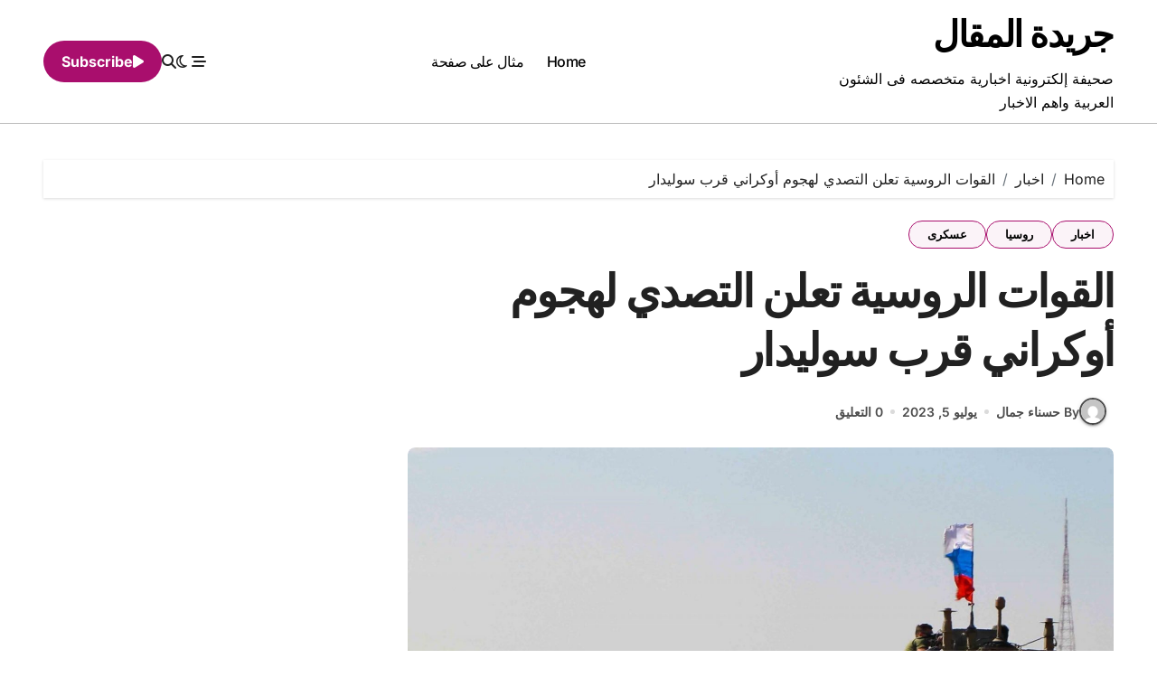

--- FILE ---
content_type: text/html; charset=UTF-8
request_url: https://www.almkal.com/%D8%A7%D9%84%D9%82%D9%88%D8%A7%D8%AA-%D8%A7%D9%84%D8%B1%D9%88%D8%B3%D9%8A%D8%A9-%D8%AA%D8%B9%D9%84%D9%86-%D8%A7%D9%84%D8%AA%D8%B5%D8%AF%D9%8A-%D9%84%D9%87%D8%AC%D9%88%D9%85-%D8%A3%D9%88%D9%83%D8%B1/
body_size: 15540
content:
<!-- =========================
  Page Breadcrumb   
============================== -->
<!DOCTYPE html>
<html dir="rtl" lang="ar" prefix="og: https://ogp.me/ns#">
<head>
<meta charset="UTF-8">
<meta name="viewport" content="width=device-width, initial-scale=1">
<link rel="profile" href="https://gmpg.org/xfn/11">
<script type="text/javascript">
/* <![CDATA[ */
(()=>{var e={};e.g=function(){if("object"==typeof globalThis)return globalThis;try{return this||new Function("return this")()}catch(e){if("object"==typeof window)return window}}(),function({ampUrl:n,isCustomizePreview:t,isAmpDevMode:r,noampQueryVarName:o,noampQueryVarValue:s,disabledStorageKey:i,mobileUserAgents:a,regexRegex:c}){if("undefined"==typeof sessionStorage)return;const d=new RegExp(c);if(!a.some((e=>{const n=e.match(d);return!(!n||!new RegExp(n[1],n[2]).test(navigator.userAgent))||navigator.userAgent.includes(e)})))return;e.g.addEventListener("DOMContentLoaded",(()=>{const e=document.getElementById("amp-mobile-version-switcher");if(!e)return;e.hidden=!1;const n=e.querySelector("a[href]");n&&n.addEventListener("click",(()=>{sessionStorage.removeItem(i)}))}));const g=r&&["paired-browsing-non-amp","paired-browsing-amp"].includes(window.name);if(sessionStorage.getItem(i)||t||g)return;const u=new URL(location.href),m=new URL(n);m.hash=u.hash,u.searchParams.has(o)&&s===u.searchParams.get(o)?sessionStorage.setItem(i,"1"):m.href!==u.href&&(window.stop(),location.replace(m.href))}({"ampUrl":"https:\/\/www.almkal.com\/%D8%A7%D9%84%D9%82%D9%88%D8%A7%D8%AA-%D8%A7%D9%84%D8%B1%D9%88%D8%B3%D9%8A%D8%A9-%D8%AA%D8%B9%D9%84%D9%86-%D8%A7%D9%84%D8%AA%D8%B5%D8%AF%D9%8A-%D9%84%D9%87%D8%AC%D9%88%D9%85-%D8%A3%D9%88%D9%83%D8%B1\/?amp=1","noampQueryVarName":"noamp","noampQueryVarValue":"mobile","disabledStorageKey":"amp_mobile_redirect_disabled","mobileUserAgents":["Mobile","Android","Silk\/","Kindle","BlackBerry","Opera Mini","Opera Mobi"],"regexRegex":"^\\\/((?:.|\\n)+)\\\/([i]*)$","isCustomizePreview":false,"isAmpDevMode":false})})();
/* ]]> */
</script>

<!-- تحسين مُحركات البحث بواسطة رانك ماث برو (Rank Math PRO)-  https://s.rankmath.com/home -->
<title>القوات الروسية تعلن التصدي لهجوم أوكراني قرب سوليدار</title>
<meta name="description" content="القوات الروسية تعلن التصدي لهجوم أوكراني قرب سوليدار جريدة المقال"/>
<meta name="robots" content="follow, index, max-snippet:-1, max-video-preview:-1, max-image-preview:large"/>
<link rel="canonical" href="https://www.almkal.com/%d8%a7%d9%84%d9%82%d9%88%d8%a7%d8%aa-%d8%a7%d9%84%d8%b1%d9%88%d8%b3%d9%8a%d8%a9-%d8%aa%d8%b9%d9%84%d9%86-%d8%a7%d9%84%d8%aa%d8%b5%d8%af%d9%8a-%d9%84%d9%87%d8%ac%d9%88%d9%85-%d8%a3%d9%88%d9%83%d8%b1/" />
<meta property="og:locale" content="ar_AR" />
<meta property="og:type" content="article" />
<meta property="og:title" content="القوات الروسية تعلن التصدي لهجوم أوكراني قرب سوليدار" />
<meta property="og:description" content="القوات الروسية تعلن التصدي لهجوم أوكراني قرب سوليدار جريدة المقال" />
<meta property="og:url" content="https://www.almkal.com/%d8%a7%d9%84%d9%82%d9%88%d8%a7%d8%aa-%d8%a7%d9%84%d8%b1%d9%88%d8%b3%d9%8a%d8%a9-%d8%aa%d8%b9%d9%84%d9%86-%d8%a7%d9%84%d8%aa%d8%b5%d8%af%d9%8a-%d9%84%d9%87%d8%ac%d9%88%d9%85-%d8%a3%d9%88%d9%83%d8%b1/" />
<meta property="og:site_name" content="جريدة المقال" />
<meta property="article:publisher" content="https://www.facebook.com/almkal.news" />
<meta property="article:author" content="https://www.facebook.com/hasnaagamal" />
<meta property="article:section" content="اخبار" />
<meta property="og:image" content="https://www.almkal.com/wp-content/uploads/2023/07/a167dc7b-cbdd-4770-8dfa-9353561ff3a11688535784.jpg" />
<meta property="og:image:secure_url" content="https://www.almkal.com/wp-content/uploads/2023/07/a167dc7b-cbdd-4770-8dfa-9353561ff3a11688535784.jpg" />
<meta property="og:image:width" content="1920" />
<meta property="og:image:height" content="1414" />
<meta property="og:image:alt" content="القوات الروسية تعلن التصدي لهجوم أوكراني قرب سوليدار" />
<meta property="og:image:type" content="image/jpeg" />
<meta property="article:published_time" content="2023-07-05T08:38:04+03:00" />
<meta name="twitter:card" content="summary_large_image" />
<meta name="twitter:title" content="القوات الروسية تعلن التصدي لهجوم أوكراني قرب سوليدار" />
<meta name="twitter:description" content="القوات الروسية تعلن التصدي لهجوم أوكراني قرب سوليدار جريدة المقال" />
<meta name="twitter:creator" content="@hasnaagamal" />
<meta name="twitter:image" content="https://www.almkal.com/wp-content/uploads/2023/07/a167dc7b-cbdd-4770-8dfa-9353561ff3a11688535784.jpg" />
<meta name="twitter:label1" content="كُتب بواسطة" />
<meta name="twitter:data1" content="حسناء جمال" />
<meta name="twitter:label2" content="مدة القراءة" />
<meta name="twitter:data2" content="أقل من دقيقة" />
<script type="application/ld+json" class="rank-math-schema-pro">{"@context":"https://schema.org","@graph":[{"@type":"Organization","@id":"https://www.almkal.com/#organization","name":"\u062c\u0631\u064a\u062f\u0629 \u0627\u0644\u0645\u0642\u0627\u0644","url":"https://www.almkal.com","sameAs":["https://www.facebook.com/almkal.news"],"email":"info@almkal.com","logo":{"@type":"ImageObject","@id":"https://www.almkal.com/#logo","url":"https://www.almkal.com/wp-content/uploads/2023/04/logo-black.png","contentUrl":"https://www.almkal.com/wp-content/uploads/2023/04/logo-black.png","caption":"\u062c\u0631\u064a\u062f\u0629 \u0627\u0644\u0645\u0642\u0627\u0644","inLanguage":"ar","width":"185","height":"109"}},{"@type":"WebSite","@id":"https://www.almkal.com/#website","url":"https://www.almkal.com","name":"\u062c\u0631\u064a\u062f\u0629 \u0627\u0644\u0645\u0642\u0627\u0644","alternateName":"\u0627\u0644\u0645\u0642\u0627\u0644","publisher":{"@id":"https://www.almkal.com/#organization"},"inLanguage":"ar"},{"@type":"ImageObject","@id":"https://www.almkal.com/wp-content/uploads/2023/07/a167dc7b-cbdd-4770-8dfa-9353561ff3a11688535784.jpg","url":"https://www.almkal.com/wp-content/uploads/2023/07/a167dc7b-cbdd-4770-8dfa-9353561ff3a11688535784.jpg","width":"1920","height":"1414","inLanguage":"ar"},{"@type":"BreadcrumbList","@id":"https://www.almkal.com/%d8%a7%d9%84%d9%82%d9%88%d8%a7%d8%aa-%d8%a7%d9%84%d8%b1%d9%88%d8%b3%d9%8a%d8%a9-%d8%aa%d8%b9%d9%84%d9%86-%d8%a7%d9%84%d8%aa%d8%b5%d8%af%d9%8a-%d9%84%d9%87%d8%ac%d9%88%d9%85-%d8%a3%d9%88%d9%83%d8%b1/#breadcrumb","itemListElement":[{"@type":"ListItem","position":"1","item":{"@id":"https://www.almkal.com","name":"\u0627\u0644\u0631\u0626\u064a\u0633\u064a\u0629"}},{"@type":"ListItem","position":"2","item":{"@id":"https://www.almkal.com/%d8%a7%d9%84%d9%82%d9%88%d8%a7%d8%aa-%d8%a7%d9%84%d8%b1%d9%88%d8%b3%d9%8a%d8%a9-%d8%aa%d8%b9%d9%84%d9%86-%d8%a7%d9%84%d8%aa%d8%b5%d8%af%d9%8a-%d9%84%d9%87%d8%ac%d9%88%d9%85-%d8%a3%d9%88%d9%83%d8%b1/","name":"\u0627\u0644\u0642\u0648\u0627\u062a \u0627\u0644\u0631\u0648\u0633\u064a\u0629 \u062a\u0639\u0644\u0646 \u0627\u0644\u062a\u0635\u062f\u064a \u0644\u0647\u062c\u0648\u0645 \u0623\u0648\u0643\u0631\u0627\u0646\u064a \u0642\u0631\u0628 \u0633\u0648\u0644\u064a\u062f\u0627\u0631"}}]},{"@type":"WebPage","@id":"https://www.almkal.com/%d8%a7%d9%84%d9%82%d9%88%d8%a7%d8%aa-%d8%a7%d9%84%d8%b1%d9%88%d8%b3%d9%8a%d8%a9-%d8%aa%d8%b9%d9%84%d9%86-%d8%a7%d9%84%d8%aa%d8%b5%d8%af%d9%8a-%d9%84%d9%87%d8%ac%d9%88%d9%85-%d8%a3%d9%88%d9%83%d8%b1/#webpage","url":"https://www.almkal.com/%d8%a7%d9%84%d9%82%d9%88%d8%a7%d8%aa-%d8%a7%d9%84%d8%b1%d9%88%d8%b3%d9%8a%d8%a9-%d8%aa%d8%b9%d9%84%d9%86-%d8%a7%d9%84%d8%aa%d8%b5%d8%af%d9%8a-%d9%84%d9%87%d8%ac%d9%88%d9%85-%d8%a3%d9%88%d9%83%d8%b1/","name":"\u0627\u0644\u0642\u0648\u0627\u062a \u0627\u0644\u0631\u0648\u0633\u064a\u0629 \u062a\u0639\u0644\u0646 \u0627\u0644\u062a\u0635\u062f\u064a \u0644\u0647\u062c\u0648\u0645 \u0623\u0648\u0643\u0631\u0627\u0646\u064a \u0642\u0631\u0628 \u0633\u0648\u0644\u064a\u062f\u0627\u0631","datePublished":"2023-07-05T08:38:04+03:00","dateModified":"2023-07-05T08:38:04+03:00","isPartOf":{"@id":"https://www.almkal.com/#website"},"primaryImageOfPage":{"@id":"https://www.almkal.com/wp-content/uploads/2023/07/a167dc7b-cbdd-4770-8dfa-9353561ff3a11688535784.jpg"},"inLanguage":"ar","breadcrumb":{"@id":"https://www.almkal.com/%d8%a7%d9%84%d9%82%d9%88%d8%a7%d8%aa-%d8%a7%d9%84%d8%b1%d9%88%d8%b3%d9%8a%d8%a9-%d8%aa%d8%b9%d9%84%d9%86-%d8%a7%d9%84%d8%aa%d8%b5%d8%af%d9%8a-%d9%84%d9%87%d8%ac%d9%88%d9%85-%d8%a3%d9%88%d9%83%d8%b1/#breadcrumb"}},{"@type":"Person","@id":"https://www.almkal.com/author/almkal_1682940542/","name":"\u062d\u0633\u0646\u0627\u0621 \u062c\u0645\u0627\u0644","url":"https://www.almkal.com/author/almkal_1682940542/","image":{"@type":"ImageObject","@id":"https://secure.gravatar.com/avatar/faa16e0d7325a2012b0bd680e035cf3bfc16cb5d81dea7042df79fb127182090?s=96&amp;d=mm&amp;r=g","url":"https://secure.gravatar.com/avatar/faa16e0d7325a2012b0bd680e035cf3bfc16cb5d81dea7042df79fb127182090?s=96&amp;d=mm&amp;r=g","caption":"\u062d\u0633\u0646\u0627\u0621 \u062c\u0645\u0627\u0644","inLanguage":"ar"},"sameAs":["http://hasnaagamal.info","https://www.facebook.com/hasnaagamal","https://twitter.com/hasnaagamal","https://www.linkedin.com/in/hasnaagamal"],"worksFor":{"@id":"https://www.almkal.com/#organization"}},{"@type":"NewsArticle","headline":"\u0627\u0644\u0642\u0648\u0627\u062a \u0627\u0644\u0631\u0648\u0633\u064a\u0629 \u062a\u0639\u0644\u0646 \u0627\u0644\u062a\u0635\u062f\u064a \u0644\u0647\u062c\u0648\u0645 \u0623\u0648\u0643\u0631\u0627\u0646\u064a \u0642\u0631\u0628 \u0633\u0648\u0644\u064a\u062f\u0627\u0631","datePublished":"2023-07-05T08:38:04+03:00","dateModified":"2023-07-05T08:38:04+03:00","author":{"@id":"https://www.almkal.com/author/almkal_1682940542/","name":"\u062d\u0633\u0646\u0627\u0621 \u062c\u0645\u0627\u0644"},"publisher":{"@id":"https://www.almkal.com/#organization"},"description":"\u0627\u0644\u0642\u0648\u0627\u062a \u0627\u0644\u0631\u0648\u0633\u064a\u0629 \u062a\u0639\u0644\u0646 \u0627\u0644\u062a\u0635\u062f\u064a \u0644\u0647\u062c\u0648\u0645 \u0623\u0648\u0643\u0631\u0627\u0646\u064a \u0642\u0631\u0628 \u0633\u0648\u0644\u064a\u062f\u0627\u0631 \u062c\u0631\u064a\u062f\u0629 \u0627\u0644\u0645\u0642\u0627\u0644","copyrightYear":"2023","copyrightHolder":{"@id":"https://www.almkal.com/#organization"},"name":"\u0627\u0644\u0642\u0648\u0627\u062a \u0627\u0644\u0631\u0648\u0633\u064a\u0629 \u062a\u0639\u0644\u0646 \u0627\u0644\u062a\u0635\u062f\u064a \u0644\u0647\u062c\u0648\u0645 \u0623\u0648\u0643\u0631\u0627\u0646\u064a \u0642\u0631\u0628 \u0633\u0648\u0644\u064a\u062f\u0627\u0631","@id":"https://www.almkal.com/%d8%a7%d9%84%d9%82%d9%88%d8%a7%d8%aa-%d8%a7%d9%84%d8%b1%d9%88%d8%b3%d9%8a%d8%a9-%d8%aa%d8%b9%d9%84%d9%86-%d8%a7%d9%84%d8%aa%d8%b5%d8%af%d9%8a-%d9%84%d9%87%d8%ac%d9%88%d9%85-%d8%a3%d9%88%d9%83%d8%b1/#richSnippet","isPartOf":{"@id":"https://www.almkal.com/%d8%a7%d9%84%d9%82%d9%88%d8%a7%d8%aa-%d8%a7%d9%84%d8%b1%d9%88%d8%b3%d9%8a%d8%a9-%d8%aa%d8%b9%d9%84%d9%86-%d8%a7%d9%84%d8%aa%d8%b5%d8%af%d9%8a-%d9%84%d9%87%d8%ac%d9%88%d9%85-%d8%a3%d9%88%d9%83%d8%b1/#webpage"},"image":{"@id":"https://www.almkal.com/wp-content/uploads/2023/07/a167dc7b-cbdd-4770-8dfa-9353561ff3a11688535784.jpg"},"inLanguage":"ar","mainEntityOfPage":{"@id":"https://www.almkal.com/%d8%a7%d9%84%d9%82%d9%88%d8%a7%d8%aa-%d8%a7%d9%84%d8%b1%d9%88%d8%b3%d9%8a%d8%a9-%d8%aa%d8%b9%d9%84%d9%86-%d8%a7%d9%84%d8%aa%d8%b5%d8%af%d9%8a-%d9%84%d9%87%d8%ac%d9%88%d9%85-%d8%a3%d9%88%d9%83%d8%b1/#webpage"}}]}</script>
<!-- /إضافة تحسين محركات البحث لووردبريس Rank Math -->

<link rel="alternate" type="application/rss+xml" title="جريدة المقال &laquo; الخلاصة" href="https://www.almkal.com/feed/" />
<link rel="alternate" title="oEmbed (JSON)" type="application/json+oembed" href="https://www.almkal.com/wp-json/oembed/1.0/embed?url=https%3A%2F%2Fwww.almkal.com%2F%25d8%25a7%25d9%2584%25d9%2582%25d9%2588%25d8%25a7%25d8%25aa-%25d8%25a7%25d9%2584%25d8%25b1%25d9%2588%25d8%25b3%25d9%258a%25d8%25a9-%25d8%25aa%25d8%25b9%25d9%2584%25d9%2586-%25d8%25a7%25d9%2584%25d8%25aa%25d8%25b5%25d8%25af%25d9%258a-%25d9%2584%25d9%2587%25d8%25ac%25d9%2588%25d9%2585-%25d8%25a3%25d9%2588%25d9%2583%25d8%25b1%2F" />
<link rel="alternate" title="oEmbed (XML)" type="text/xml+oembed" href="https://www.almkal.com/wp-json/oembed/1.0/embed?url=https%3A%2F%2Fwww.almkal.com%2F%25d8%25a7%25d9%2584%25d9%2582%25d9%2588%25d8%25a7%25d8%25aa-%25d8%25a7%25d9%2584%25d8%25b1%25d9%2588%25d8%25b3%25d9%258a%25d8%25a9-%25d8%25aa%25d8%25b9%25d9%2584%25d9%2586-%25d8%25a7%25d9%2584%25d8%25aa%25d8%25b5%25d8%25af%25d9%258a-%25d9%2584%25d9%2587%25d8%25ac%25d9%2588%25d9%2585-%25d8%25a3%25d9%2588%25d9%2583%25d8%25b1%2F&#038;format=xml" />
<style id='wp-img-auto-sizes-contain-inline-css' type='text/css'>
img:is([sizes=auto i],[sizes^="auto," i]){contain-intrinsic-size:3000px 1500px}
/*# sourceURL=wp-img-auto-sizes-contain-inline-css */
</style>
<link rel='stylesheet' id='blogdata-theme-fonts-css' href='https://www.almkal.com/wp-content/fonts/83f326d31fda20d0b10a9f671a1153f4.css?ver=20201110' type='text/css' media='all' />
<style id='wp-emoji-styles-inline-css' type='text/css'>

	img.wp-smiley, img.emoji {
		display: inline !important;
		border: none !important;
		box-shadow: none !important;
		height: 1em !important;
		width: 1em !important;
		margin: 0 0.07em !important;
		vertical-align: -0.1em !important;
		background: none !important;
		padding: 0 !important;
	}
/*# sourceURL=wp-emoji-styles-inline-css */
</style>
<style id='wp-block-library-inline-css' type='text/css'>
:root{--wp-block-synced-color:#7a00df;--wp-block-synced-color--rgb:122,0,223;--wp-bound-block-color:var(--wp-block-synced-color);--wp-editor-canvas-background:#ddd;--wp-admin-theme-color:#007cba;--wp-admin-theme-color--rgb:0,124,186;--wp-admin-theme-color-darker-10:#006ba1;--wp-admin-theme-color-darker-10--rgb:0,107,160.5;--wp-admin-theme-color-darker-20:#005a87;--wp-admin-theme-color-darker-20--rgb:0,90,135;--wp-admin-border-width-focus:2px}@media (min-resolution:192dpi){:root{--wp-admin-border-width-focus:1.5px}}.wp-element-button{cursor:pointer}:root .has-very-light-gray-background-color{background-color:#eee}:root .has-very-dark-gray-background-color{background-color:#313131}:root .has-very-light-gray-color{color:#eee}:root .has-very-dark-gray-color{color:#313131}:root .has-vivid-green-cyan-to-vivid-cyan-blue-gradient-background{background:linear-gradient(135deg,#00d084,#0693e3)}:root .has-purple-crush-gradient-background{background:linear-gradient(135deg,#34e2e4,#4721fb 50%,#ab1dfe)}:root .has-hazy-dawn-gradient-background{background:linear-gradient(135deg,#faaca8,#dad0ec)}:root .has-subdued-olive-gradient-background{background:linear-gradient(135deg,#fafae1,#67a671)}:root .has-atomic-cream-gradient-background{background:linear-gradient(135deg,#fdd79a,#004a59)}:root .has-nightshade-gradient-background{background:linear-gradient(135deg,#330968,#31cdcf)}:root .has-midnight-gradient-background{background:linear-gradient(135deg,#020381,#2874fc)}:root{--wp--preset--font-size--normal:16px;--wp--preset--font-size--huge:42px}.has-regular-font-size{font-size:1em}.has-larger-font-size{font-size:2.625em}.has-normal-font-size{font-size:var(--wp--preset--font-size--normal)}.has-huge-font-size{font-size:var(--wp--preset--font-size--huge)}.has-text-align-center{text-align:center}.has-text-align-left{text-align:left}.has-text-align-right{text-align:right}.has-fit-text{white-space:nowrap!important}#end-resizable-editor-section{display:none}.aligncenter{clear:both}.items-justified-left{justify-content:flex-start}.items-justified-center{justify-content:center}.items-justified-right{justify-content:flex-end}.items-justified-space-between{justify-content:space-between}.screen-reader-text{border:0;clip-path:inset(50%);height:1px;margin:-1px;overflow:hidden;padding:0;position:absolute;width:1px;word-wrap:normal!important}.screen-reader-text:focus{background-color:#ddd;clip-path:none;color:#444;display:block;font-size:1em;height:auto;left:5px;line-height:normal;padding:15px 23px 14px;text-decoration:none;top:5px;width:auto;z-index:100000}html :where(.has-border-color){border-style:solid}html :where([style*=border-top-color]){border-top-style:solid}html :where([style*=border-right-color]){border-right-style:solid}html :where([style*=border-bottom-color]){border-bottom-style:solid}html :where([style*=border-left-color]){border-left-style:solid}html :where([style*=border-width]){border-style:solid}html :where([style*=border-top-width]){border-top-style:solid}html :where([style*=border-right-width]){border-right-style:solid}html :where([style*=border-bottom-width]){border-bottom-style:solid}html :where([style*=border-left-width]){border-left-style:solid}html :where(img[class*=wp-image-]){height:auto;max-width:100%}:where(figure){margin:0 0 1em}html :where(.is-position-sticky){--wp-admin--admin-bar--position-offset:var(--wp-admin--admin-bar--height,0px)}@media screen and (max-width:600px){html :where(.is-position-sticky){--wp-admin--admin-bar--position-offset:0px}}

/*# sourceURL=wp-block-library-inline-css */
</style><style id='wp-block-button-inline-css' type='text/css'>
.wp-block-button__link{align-content:center;box-sizing:border-box;cursor:pointer;display:inline-block;height:100%;text-align:center;word-break:break-word}.wp-block-button__link.aligncenter{text-align:center}.wp-block-button__link.alignright{text-align:right}:where(.wp-block-button__link){border-radius:9999px;box-shadow:none;padding:calc(.667em + 2px) calc(1.333em + 2px);text-decoration:none}.wp-block-button[style*=text-decoration] .wp-block-button__link{text-decoration:inherit}.wp-block-buttons>.wp-block-button.has-custom-width{max-width:none}.wp-block-buttons>.wp-block-button.has-custom-width .wp-block-button__link{width:100%}.wp-block-buttons>.wp-block-button.has-custom-font-size .wp-block-button__link{font-size:inherit}.wp-block-buttons>.wp-block-button.wp-block-button__width-25{width:calc(25% - var(--wp--style--block-gap, .5em)*.75)}.wp-block-buttons>.wp-block-button.wp-block-button__width-50{width:calc(50% - var(--wp--style--block-gap, .5em)*.5)}.wp-block-buttons>.wp-block-button.wp-block-button__width-75{width:calc(75% - var(--wp--style--block-gap, .5em)*.25)}.wp-block-buttons>.wp-block-button.wp-block-button__width-100{flex-basis:100%;width:100%}.wp-block-buttons.is-vertical>.wp-block-button.wp-block-button__width-25{width:25%}.wp-block-buttons.is-vertical>.wp-block-button.wp-block-button__width-50{width:50%}.wp-block-buttons.is-vertical>.wp-block-button.wp-block-button__width-75{width:75%}.wp-block-button.is-style-squared,.wp-block-button__link.wp-block-button.is-style-squared{border-radius:0}.wp-block-button.no-border-radius,.wp-block-button__link.no-border-radius{border-radius:0!important}:root :where(.wp-block-button .wp-block-button__link.is-style-outline),:root :where(.wp-block-button.is-style-outline>.wp-block-button__link){border:2px solid;padding:.667em 1.333em}:root :where(.wp-block-button .wp-block-button__link.is-style-outline:not(.has-text-color)),:root :where(.wp-block-button.is-style-outline>.wp-block-button__link:not(.has-text-color)){color:currentColor}:root :where(.wp-block-button .wp-block-button__link.is-style-outline:not(.has-background)),:root :where(.wp-block-button.is-style-outline>.wp-block-button__link:not(.has-background)){background-color:initial;background-image:none}
/*# sourceURL=https://www.almkal.com/wp-includes/blocks/button/style.min.css */
</style>
<style id='wp-block-buttons-inline-css' type='text/css'>
.wp-block-buttons{box-sizing:border-box}.wp-block-buttons.is-vertical{flex-direction:column}.wp-block-buttons.is-vertical>.wp-block-button:last-child{margin-bottom:0}.wp-block-buttons>.wp-block-button{display:inline-block;margin:0}.wp-block-buttons.is-content-justification-left{justify-content:flex-start}.wp-block-buttons.is-content-justification-left.is-vertical{align-items:flex-start}.wp-block-buttons.is-content-justification-center{justify-content:center}.wp-block-buttons.is-content-justification-center.is-vertical{align-items:center}.wp-block-buttons.is-content-justification-right{justify-content:flex-end}.wp-block-buttons.is-content-justification-right.is-vertical{align-items:flex-end}.wp-block-buttons.is-content-justification-space-between{justify-content:space-between}.wp-block-buttons.aligncenter{text-align:center}.wp-block-buttons:not(.is-content-justification-space-between,.is-content-justification-right,.is-content-justification-left,.is-content-justification-center) .wp-block-button.aligncenter{margin-left:auto;margin-right:auto;width:100%}.wp-block-buttons[style*=text-decoration] .wp-block-button,.wp-block-buttons[style*=text-decoration] .wp-block-button__link{text-decoration:inherit}.wp-block-buttons.has-custom-font-size .wp-block-button__link{font-size:inherit}.wp-block-buttons .wp-block-button__link{width:100%}.wp-block-button.aligncenter{text-align:center}
/*# sourceURL=https://www.almkal.com/wp-includes/blocks/buttons/style.min.css */
</style>
<style id='global-styles-inline-css' type='text/css'>
:root{--wp--preset--aspect-ratio--square: 1;--wp--preset--aspect-ratio--4-3: 4/3;--wp--preset--aspect-ratio--3-4: 3/4;--wp--preset--aspect-ratio--3-2: 3/2;--wp--preset--aspect-ratio--2-3: 2/3;--wp--preset--aspect-ratio--16-9: 16/9;--wp--preset--aspect-ratio--9-16: 9/16;--wp--preset--color--black: #000000;--wp--preset--color--cyan-bluish-gray: #abb8c3;--wp--preset--color--white: #ffffff;--wp--preset--color--pale-pink: #f78da7;--wp--preset--color--vivid-red: #cf2e2e;--wp--preset--color--luminous-vivid-orange: #ff6900;--wp--preset--color--luminous-vivid-amber: #fcb900;--wp--preset--color--light-green-cyan: #7bdcb5;--wp--preset--color--vivid-green-cyan: #00d084;--wp--preset--color--pale-cyan-blue: #8ed1fc;--wp--preset--color--vivid-cyan-blue: #0693e3;--wp--preset--color--vivid-purple: #9b51e0;--wp--preset--gradient--vivid-cyan-blue-to-vivid-purple: linear-gradient(135deg,rgb(6,147,227) 0%,rgb(155,81,224) 100%);--wp--preset--gradient--light-green-cyan-to-vivid-green-cyan: linear-gradient(135deg,rgb(122,220,180) 0%,rgb(0,208,130) 100%);--wp--preset--gradient--luminous-vivid-amber-to-luminous-vivid-orange: linear-gradient(135deg,rgb(252,185,0) 0%,rgb(255,105,0) 100%);--wp--preset--gradient--luminous-vivid-orange-to-vivid-red: linear-gradient(135deg,rgb(255,105,0) 0%,rgb(207,46,46) 100%);--wp--preset--gradient--very-light-gray-to-cyan-bluish-gray: linear-gradient(135deg,rgb(238,238,238) 0%,rgb(169,184,195) 100%);--wp--preset--gradient--cool-to-warm-spectrum: linear-gradient(135deg,rgb(74,234,220) 0%,rgb(151,120,209) 20%,rgb(207,42,186) 40%,rgb(238,44,130) 60%,rgb(251,105,98) 80%,rgb(254,248,76) 100%);--wp--preset--gradient--blush-light-purple: linear-gradient(135deg,rgb(255,206,236) 0%,rgb(152,150,240) 100%);--wp--preset--gradient--blush-bordeaux: linear-gradient(135deg,rgb(254,205,165) 0%,rgb(254,45,45) 50%,rgb(107,0,62) 100%);--wp--preset--gradient--luminous-dusk: linear-gradient(135deg,rgb(255,203,112) 0%,rgb(199,81,192) 50%,rgb(65,88,208) 100%);--wp--preset--gradient--pale-ocean: linear-gradient(135deg,rgb(255,245,203) 0%,rgb(182,227,212) 50%,rgb(51,167,181) 100%);--wp--preset--gradient--electric-grass: linear-gradient(135deg,rgb(202,248,128) 0%,rgb(113,206,126) 100%);--wp--preset--gradient--midnight: linear-gradient(135deg,rgb(2,3,129) 0%,rgb(40,116,252) 100%);--wp--preset--font-size--small: 13px;--wp--preset--font-size--medium: 20px;--wp--preset--font-size--large: 36px;--wp--preset--font-size--x-large: 42px;--wp--preset--spacing--20: 0.44rem;--wp--preset--spacing--30: 0.67rem;--wp--preset--spacing--40: 1rem;--wp--preset--spacing--50: 1.5rem;--wp--preset--spacing--60: 2.25rem;--wp--preset--spacing--70: 3.38rem;--wp--preset--spacing--80: 5.06rem;--wp--preset--shadow--natural: 6px 6px 9px rgba(0, 0, 0, 0.2);--wp--preset--shadow--deep: 12px 12px 50px rgba(0, 0, 0, 0.4);--wp--preset--shadow--sharp: 6px 6px 0px rgba(0, 0, 0, 0.2);--wp--preset--shadow--outlined: 6px 6px 0px -3px rgb(255, 255, 255), 6px 6px rgb(0, 0, 0);--wp--preset--shadow--crisp: 6px 6px 0px rgb(0, 0, 0);}:where(.is-layout-flex){gap: 0.5em;}:where(.is-layout-grid){gap: 0.5em;}body .is-layout-flex{display: flex;}.is-layout-flex{flex-wrap: wrap;align-items: center;}.is-layout-flex > :is(*, div){margin: 0;}body .is-layout-grid{display: grid;}.is-layout-grid > :is(*, div){margin: 0;}:where(.wp-block-columns.is-layout-flex){gap: 2em;}:where(.wp-block-columns.is-layout-grid){gap: 2em;}:where(.wp-block-post-template.is-layout-flex){gap: 1.25em;}:where(.wp-block-post-template.is-layout-grid){gap: 1.25em;}.has-black-color{color: var(--wp--preset--color--black) !important;}.has-cyan-bluish-gray-color{color: var(--wp--preset--color--cyan-bluish-gray) !important;}.has-white-color{color: var(--wp--preset--color--white) !important;}.has-pale-pink-color{color: var(--wp--preset--color--pale-pink) !important;}.has-vivid-red-color{color: var(--wp--preset--color--vivid-red) !important;}.has-luminous-vivid-orange-color{color: var(--wp--preset--color--luminous-vivid-orange) !important;}.has-luminous-vivid-amber-color{color: var(--wp--preset--color--luminous-vivid-amber) !important;}.has-light-green-cyan-color{color: var(--wp--preset--color--light-green-cyan) !important;}.has-vivid-green-cyan-color{color: var(--wp--preset--color--vivid-green-cyan) !important;}.has-pale-cyan-blue-color{color: var(--wp--preset--color--pale-cyan-blue) !important;}.has-vivid-cyan-blue-color{color: var(--wp--preset--color--vivid-cyan-blue) !important;}.has-vivid-purple-color{color: var(--wp--preset--color--vivid-purple) !important;}.has-black-background-color{background-color: var(--wp--preset--color--black) !important;}.has-cyan-bluish-gray-background-color{background-color: var(--wp--preset--color--cyan-bluish-gray) !important;}.has-white-background-color{background-color: var(--wp--preset--color--white) !important;}.has-pale-pink-background-color{background-color: var(--wp--preset--color--pale-pink) !important;}.has-vivid-red-background-color{background-color: var(--wp--preset--color--vivid-red) !important;}.has-luminous-vivid-orange-background-color{background-color: var(--wp--preset--color--luminous-vivid-orange) !important;}.has-luminous-vivid-amber-background-color{background-color: var(--wp--preset--color--luminous-vivid-amber) !important;}.has-light-green-cyan-background-color{background-color: var(--wp--preset--color--light-green-cyan) !important;}.has-vivid-green-cyan-background-color{background-color: var(--wp--preset--color--vivid-green-cyan) !important;}.has-pale-cyan-blue-background-color{background-color: var(--wp--preset--color--pale-cyan-blue) !important;}.has-vivid-cyan-blue-background-color{background-color: var(--wp--preset--color--vivid-cyan-blue) !important;}.has-vivid-purple-background-color{background-color: var(--wp--preset--color--vivid-purple) !important;}.has-black-border-color{border-color: var(--wp--preset--color--black) !important;}.has-cyan-bluish-gray-border-color{border-color: var(--wp--preset--color--cyan-bluish-gray) !important;}.has-white-border-color{border-color: var(--wp--preset--color--white) !important;}.has-pale-pink-border-color{border-color: var(--wp--preset--color--pale-pink) !important;}.has-vivid-red-border-color{border-color: var(--wp--preset--color--vivid-red) !important;}.has-luminous-vivid-orange-border-color{border-color: var(--wp--preset--color--luminous-vivid-orange) !important;}.has-luminous-vivid-amber-border-color{border-color: var(--wp--preset--color--luminous-vivid-amber) !important;}.has-light-green-cyan-border-color{border-color: var(--wp--preset--color--light-green-cyan) !important;}.has-vivid-green-cyan-border-color{border-color: var(--wp--preset--color--vivid-green-cyan) !important;}.has-pale-cyan-blue-border-color{border-color: var(--wp--preset--color--pale-cyan-blue) !important;}.has-vivid-cyan-blue-border-color{border-color: var(--wp--preset--color--vivid-cyan-blue) !important;}.has-vivid-purple-border-color{border-color: var(--wp--preset--color--vivid-purple) !important;}.has-vivid-cyan-blue-to-vivid-purple-gradient-background{background: var(--wp--preset--gradient--vivid-cyan-blue-to-vivid-purple) !important;}.has-light-green-cyan-to-vivid-green-cyan-gradient-background{background: var(--wp--preset--gradient--light-green-cyan-to-vivid-green-cyan) !important;}.has-luminous-vivid-amber-to-luminous-vivid-orange-gradient-background{background: var(--wp--preset--gradient--luminous-vivid-amber-to-luminous-vivid-orange) !important;}.has-luminous-vivid-orange-to-vivid-red-gradient-background{background: var(--wp--preset--gradient--luminous-vivid-orange-to-vivid-red) !important;}.has-very-light-gray-to-cyan-bluish-gray-gradient-background{background: var(--wp--preset--gradient--very-light-gray-to-cyan-bluish-gray) !important;}.has-cool-to-warm-spectrum-gradient-background{background: var(--wp--preset--gradient--cool-to-warm-spectrum) !important;}.has-blush-light-purple-gradient-background{background: var(--wp--preset--gradient--blush-light-purple) !important;}.has-blush-bordeaux-gradient-background{background: var(--wp--preset--gradient--blush-bordeaux) !important;}.has-luminous-dusk-gradient-background{background: var(--wp--preset--gradient--luminous-dusk) !important;}.has-pale-ocean-gradient-background{background: var(--wp--preset--gradient--pale-ocean) !important;}.has-electric-grass-gradient-background{background: var(--wp--preset--gradient--electric-grass) !important;}.has-midnight-gradient-background{background: var(--wp--preset--gradient--midnight) !important;}.has-small-font-size{font-size: var(--wp--preset--font-size--small) !important;}.has-medium-font-size{font-size: var(--wp--preset--font-size--medium) !important;}.has-large-font-size{font-size: var(--wp--preset--font-size--large) !important;}.has-x-large-font-size{font-size: var(--wp--preset--font-size--x-large) !important;}
/*# sourceURL=global-styles-inline-css */
</style>

<style id='classic-theme-styles-inline-css' type='text/css'>
/*! This file is auto-generated */
.wp-block-button__link{color:#fff;background-color:#32373c;border-radius:9999px;box-shadow:none;text-decoration:none;padding:calc(.667em + 2px) calc(1.333em + 2px);font-size:1.125em}.wp-block-file__button{background:#32373c;color:#fff;text-decoration:none}
/*# sourceURL=/wp-includes/css/classic-themes.min.css */
</style>
<link rel='stylesheet' id='elb-theme-light-css' href='https://www.almkal.com/wp-content/plugins/easy-liveblogs/assets/css/themes/light.css?ver=2.3.7' type='text/css' media='all' />
<link rel='stylesheet' id='all-css-css' href='https://www.almkal.com/wp-content/themes/blogdata/css/all.css?ver=6.9' type='text/css' media='all' />
<link rel='stylesheet' id='dark-css' href='https://www.almkal.com/wp-content/themes/blogdata/css/colors/dark.css?ver=6.9' type='text/css' media='all' />
<link rel='stylesheet' id='core-rtl-css' href='https://www.almkal.com/wp-content/themes/blogdata/css/core-rtl.css?ver=6.9' type='text/css' media='all' />
<link rel='stylesheet' id='blogdata-style-rtl-css' href='https://www.almkal.com/wp-content/themes/blogdata/style-rtl.css?ver=6.9' type='text/css' media='all' />
<link rel='stylesheet' id='wp-core-css' href='https://www.almkal.com/wp-content/themes/blogdata/css/wp-core.css?ver=6.9' type='text/css' media='all' />
<link rel='stylesheet' id='woocommerce-css-css' href='https://www.almkal.com/wp-content/themes/blogdata/css/woo.css?ver=6.9' type='text/css' media='all' />
<link rel='stylesheet' id='default-css' href='https://www.almkal.com/wp-content/themes/blogdata/css/colors/default.css?ver=6.9' type='text/css' media='all' />
<link rel='stylesheet' id='swiper-bundle-css-css' href='https://www.almkal.com/wp-content/themes/blogdata/css/swiper-bundle.css?ver=6.9' type='text/css' media='all' />
<link rel='stylesheet' id='menu-core-css-css' href='https://www.almkal.com/wp-content/themes/blogdata/css/sm-core-css.css?ver=6.9' type='text/css' media='all' />
<link rel='stylesheet' id='smartmenus-css' href='https://www.almkal.com/wp-content/themes/blogdata/css/sm-clean.css?ver=6.9' type='text/css' media='all' />
<script type="text/javascript" src="https://www.almkal.com/wp-includes/js/jquery/jquery.min.js?ver=3.7.1" id="jquery-core-js"></script>
<script type="text/javascript" src="https://www.almkal.com/wp-includes/js/jquery/jquery-migrate.min.js?ver=3.4.1" id="jquery-migrate-js"></script>
<script type="text/javascript" id="elb-js-extra">
/* <![CDATA[ */
var elb = {"datetime_format":"human","locale":"ar","interval":"30","new_post_msg":"There is %s update.","new_posts_msg":"There are %s updates.","now_more_posts":"That's it."};
//# sourceURL=elb-js-extra
/* ]]> */
</script>
<script type="text/javascript" src="https://www.almkal.com/wp-content/plugins/easy-liveblogs/assets/js/easy-liveblogs.js?ver=2.3.7" id="elb-js"></script>
<script type="text/javascript" src="https://www.almkal.com/wp-content/themes/blogdata/js/navigation.js?ver=6.9" id="blogdata-navigation-js"></script>
<script type="text/javascript" src="https://www.almkal.com/wp-content/themes/blogdata/js/swiper-bundle.js?ver=6.9" id="swiper-bundle-js"></script>
<script type="text/javascript" src="https://www.almkal.com/wp-content/themes/blogdata/js/hc-sticky.js?ver=6.9" id="sticky-js-js"></script>
<script type="text/javascript" src="https://www.almkal.com/wp-content/themes/blogdata/js/jquery.sticky.js?ver=6.9" id="sticky-header-js-js"></script>
<script type="text/javascript" src="https://www.almkal.com/wp-content/themes/blogdata/js/jquery.smartmenus.js?ver=6.9" id="smartmenus-js-js"></script>
<script type="text/javascript" src="https://www.almkal.com/wp-content/themes/blogdata/js/jquery.cookie.min.js?ver=6.9" id="jquery-cookie-js"></script>
<link rel="https://api.w.org/" href="https://www.almkal.com/wp-json/" /><link rel="alternate" title="JSON" type="application/json" href="https://www.almkal.com/wp-json/wp/v2/posts/46688" /><link rel="EditURI" type="application/rsd+xml" title="RSD" href="https://www.almkal.com/xmlrpc.php?rsd" />
<meta name="generator" content="WordPress 6.9" />
<link rel='shortlink' href='https://www.almkal.com/?p=46688' />
<link rel="alternate" type="text/html" media="only screen and (max-width: 640px)" href="https://www.almkal.com/%D8%A7%D9%84%D9%82%D9%88%D8%A7%D8%AA-%D8%A7%D9%84%D8%B1%D9%88%D8%B3%D9%8A%D8%A9-%D8%AA%D8%B9%D9%84%D9%86-%D8%A7%D9%84%D8%AA%D8%B5%D8%AF%D9%8A-%D9%84%D9%87%D8%AC%D9%88%D9%85-%D8%A3%D9%88%D9%83%D8%B1/?amp=1">        <style>
            .bs-blog-post p:nth-of-type(1)::first-letter {
                display: none;
            }
        </style>
            <style type="text/css">
                    </style>
        <link rel="amphtml" href="https://www.almkal.com/%D8%A7%D9%84%D9%82%D9%88%D8%A7%D8%AA-%D8%A7%D9%84%D8%B1%D9%88%D8%B3%D9%8A%D8%A9-%D8%AA%D8%B9%D9%84%D9%86-%D8%A7%D9%84%D8%AA%D8%B5%D8%AF%D9%8A-%D9%84%D9%87%D8%AC%D9%88%D9%85-%D8%A3%D9%88%D9%83%D8%B1/?amp=1"><style>#amp-mobile-version-switcher{position:absolute;right:0;width:100%;z-index:100}#amp-mobile-version-switcher>a{background-color:#444;border:0;color:#eaeaea;display:block;font-family:-apple-system,BlinkMacSystemFont,Segoe UI,Roboto,Oxygen-Sans,Ubuntu,Cantarell,Helvetica Neue,sans-serif;font-size:16px;font-weight:600;padding:15px 0;text-align:center;-webkit-text-decoration:none;text-decoration:none}#amp-mobile-version-switcher>a:active,#amp-mobile-version-switcher>a:focus,#amp-mobile-version-switcher>a:hover{-webkit-text-decoration:underline;text-decoration:underline}</style><link rel="icon" href="https://www.almkal.com/wp-content/uploads/2023/05/cropped-almkal-icon-32x32.png" sizes="32x32" />
<link rel="icon" href="https://www.almkal.com/wp-content/uploads/2023/05/cropped-almkal-icon-192x192.png" sizes="192x192" />
<link rel="apple-touch-icon" href="https://www.almkal.com/wp-content/uploads/2023/05/cropped-almkal-icon-180x180.png" />
<meta name="msapplication-TileImage" content="https://www.almkal.com/wp-content/uploads/2023/05/cropped-almkal-icon-270x270.png" />
</head>
<body class="rtl wp-singular post-template-default single single-post postid-46688 single-format-standard wp-embed-responsive wp-theme-blogdata wide  ta-hide-date-author-in-list defaultcolor" >
<div id="page" class="site">
<a class="skip-link screen-reader-text" href="#content">
Skip to content</a>

<!--wrapper-->
<div class="wrapper" id="custom-background-css">
<!--==================== Header ====================-->
<!--header-->
<header class="bs-default">
  <div class="clearfix"></div>
  <!-- Main Menu Area-->
    <div class="bs-menu-full sticky-header">
    <div class="inner">
      <div class="container">
        <div class="main d-flex align-center">
          <!-- logo Area-->
          <!-- logo-->
<div class="logo">
  <div class="site-logo">
        </div>
      <div class="site-branding-text">
        <p class="site-title"> <a href="https://www.almkal.com/" rel="home">جريدة المقال</a></p>
        <p class="site-description">صحيفة إلكترونية اخبارية متخصصه فى الشئون العربية واهم الاخبار</p>
  </div>
</div><!-- /logo-->
          <!-- /logo Area-->
          <!-- Main Menu Area-->
           
    <div class="navbar-wp">
      <button class="menu-btn">
        <span class="icon-bar"></span>
        <span class="icon-bar"></span>
        <span class="icon-bar"></span>
      </button>
      <nav id="main-nav" class="nav-wp justify-center">
                <!-- Sample menu definition -->
        <ul class="sm sm-clean sm-rtl"><li class="nav-item menu-item "><a class="nav-link " href="https://www.almkal.com/" title="Home">Home</a></li><li class="nav-item menu-item page_item dropdown page-item-2"><a class="nav-link" href="https://www.almkal.com/مثال-على-صفحة/">مثال على صفحة</a></li></ul>
      </nav> 
    </div>
            <!-- /Main Menu Area-->
          <!-- Right Area-->
          <div class="right-nav">
    <!-- Off Canvas -->
      <div class="hedaer-offcanvas d-none d-lg-block">
        <button class="offcanvas-trigger" bs-data-clickable-end="true">
          <i class="fa-solid fa-bars-staggered"></i>
        </button>
      </div>
    <!-- /Off Canvas -->
    
        <label class="switch d-none d-lg-inline-block" for="switch">
        <input type="checkbox" name="theme" id="switch" class="defaultcolor" data-skin-mode="defaultcolor">
        <span class="slider"></span>
      </label>
          <!-- search-->
      <a class="msearch" href="#" bs-search-clickable="true">
        <i class="fa-solid fa-magnifying-glass"></i>
      </a>
      <!-- /search-->
     
    <a href="#" class="subscribe-btn btn d-none d-lg-flex align-center"  target="_blank">
      <i class="fas fa-play"></i> <span>Subscribe</span>    </a>
    </div>
          <!-- Right-->
        </div><!-- /main-->
      </div><!-- /container-->
    </div><!-- /inner-->
  </div><!-- /Main Menu Area-->
</header>
  <aside class="bs-offcanvas end" bs-data-targeted="true">
    <div class="bs-offcanvas-close">
      <a href="#" class="bs-offcanvas-btn-close" bs-data-removable="true">
        <span></span>
        <span></span>
      </a>
    </div>
    <div class="bs-offcanvas-inner">
            
      <div class="bs-card-box empty-sidebar">
        <div class="bs-widget-title one">
          <h2 class='title'>Header Toggle Sidebar</h3>
        </div>
        <p class='empty-sidebar-widget-text'>
          This is an example widget to show how the Header Toggle Sidebar looks by default. You can add custom widgets from the          <a href='https://www.almkal.com/wp-admin/widgets.php' title='widgets'>
            widgets          </a>
          in the admin.        </p>
      </div>
          </div>
  </aside>
  <main id="content" class="single-class content">
  <!--/container-->
    <div class="container"> 
      <!--==================== breadcrumb section ====================-->
                    <div class="bs-breadcrumb-section">
                <div class="overlay">
                    <div class="row">
                        <nav aria-label="breadcrumb">
                            <ol class="breadcrumb">
                                <div role="navigation" aria-label="Breadcrumbs" class="breadcrumb-trail breadcrumbs" itemprop="breadcrumb"><ul class="breadcrumb trail-items" itemscope itemtype="http://schema.org/BreadcrumbList"><meta name="numberOfItems" content="3" /><meta name="itemListOrder" content="Ascending" /><li itemprop="itemListElement breadcrumb-item" itemscope itemtype="http://schema.org/ListItem" class="trail-item breadcrumb-item  trail-begin"><a href="https://www.almkal.com/" rel="home" itemprop="item"><span itemprop="name">Home</span></a><meta itemprop="position" content="1" /></li><li itemprop="itemListElement breadcrumb-item" itemscope itemtype="http://schema.org/ListItem" class="trail-item breadcrumb-item "><a href="https://www.almkal.com/category/news/" itemprop="item"><span itemprop="name">اخبار</span></a><meta itemprop="position" content="2" /></li><li itemprop="itemListElement breadcrumb-item" itemscope itemtype="http://schema.org/ListItem" class="trail-item breadcrumb-item  trail-end"><span itemprop="name"><span itemprop="name">القوات الروسية تعلن التصدي لهجوم أوكراني قرب سوليدار</span></span><meta itemprop="position" content="3" /></li></ul></div> 
                            </ol>
                        </nav>
                    </div>
                </div>
            </div>
              <!--row-->
        <div class="row"> 
                  
        <div class="col-lg-8 content-right"> 
                     <div class="bs-blog-post single"> 
            <div class="bs-header">
                                <div class="bs-blog-category one">
                                            <a href="https://www.almkal.com/category/news/" style="" id="category_42_color" >
                            اخبار                        </a>
                                            <a href="https://www.almkal.com/category/_%d8%b1%d9%88%d8%b3%d9%8a%d8%a7_/" style="" id="category_7747_color" >
                            روسيا                        </a>
                                            <a href="https://www.almkal.com/category/_%d8%b9%d8%b3%d9%83%d8%b1%d9%89_/" style="" id="category_7761_color" >
                            عسكرى                        </a>
                                    </div>
                                        <h1 class="title" title="القوات الروسية تعلن التصدي لهجوم أوكراني قرب سوليدار">
                            القوات الروسية تعلن التصدي لهجوم أوكراني قرب سوليدار                        </h1> 
                                            <div class="bs-info-author-block">
                            <div class="bs-blog-meta mb-0">
                                        <span class="bs-author">
            <a class="bs-author-pic" href="https://www.almkal.com/author/almkal_1682940542/"> 
                <img alt='' src='https://secure.gravatar.com/avatar/faa16e0d7325a2012b0bd680e035cf3bfc16cb5d81dea7042df79fb127182090?s=150&#038;d=mm&#038;r=g' srcset='https://secure.gravatar.com/avatar/faa16e0d7325a2012b0bd680e035cf3bfc16cb5d81dea7042df79fb127182090?s=300&#038;d=mm&#038;r=g 2x' class='avatar avatar-150 photo' height='150' width='150' decoding='async'/> 
                By حسناء جمال            </a>
        </span>
                            <span class="bs-blog-date">
                <a href="https://www.almkal.com/2023/07/"><time datetime="">يوليو 5, 2023</time></a>
            </span>
                   <span class="comments-link"> 
            <a href="https://www.almkal.com/%d8%a7%d9%84%d9%82%d9%88%d8%a7%d8%aa-%d8%a7%d9%84%d8%b1%d9%88%d8%b3%d9%8a%d8%a9-%d8%aa%d8%b9%d9%84%d9%86-%d8%a7%d9%84%d8%aa%d8%b5%d8%af%d9%8a-%d9%84%d9%87%d8%ac%d9%88%d9%85-%d8%a3%d9%88%d9%83%d8%b1/">
                0 التعليق            </a> 
        </span>
                                </div>
                        </div>
                    <div class="bs-blog-thumb"><img width="1920" height="1414" src="https://www.almkal.com/wp-content/uploads/2023/07/a167dc7b-cbdd-4770-8dfa-9353561ff3a11688535784.jpg" class=" wp-post-image" alt="a167dc7b cbdd 4770 8dfa 9353561ff3a11688535784" decoding="async" fetchpriority="high" srcset="https://www.almkal.com/wp-content/uploads/2023/07/a167dc7b-cbdd-4770-8dfa-9353561ff3a11688535784.jpg 1920w, https://www.almkal.com/wp-content/uploads/2023/07/a167dc7b-cbdd-4770-8dfa-9353561ff3a11688535784-300x221.jpg 300w, https://www.almkal.com/wp-content/uploads/2023/07/a167dc7b-cbdd-4770-8dfa-9353561ff3a11688535784-1024x754.jpg 1024w, https://www.almkal.com/wp-content/uploads/2023/07/a167dc7b-cbdd-4770-8dfa-9353561ff3a11688535784-768x566.jpg 768w, https://www.almkal.com/wp-content/uploads/2023/07/a167dc7b-cbdd-4770-8dfa-9353561ff3a11688535784-1536x1131.jpg 1536w" sizes="(max-width: 1920px) 100vw, 1920px" title="القوات الروسية تعلن التصدي لهجوم أوكراني قرب سوليدار 1"></div>            </div>
            <article class="small single">
                
            موسكو في 5 يوليو /أ ش أ/ أعلن قائد وحدة مدفعية في الجيش الروسي عن التصدي لهجوم أوكراني قرب سوليدار في جمهورية دونيتسك، وتدمير مدرعتين، والقضاء على الجزء الأكبر من قوات كييف التي حاولت تنفيذ الهجوم.
     وقال قائد وحدة المدفعية في اللواء 200 &#8211; حسبما 
<div class="wp-block-buttons is-layout-flex wp-block-buttons-is-layout-flex">
<div class="wp-block-button"><a class="wp-block-button__link wp-element-button">مشاهدة المزيد</a></div>
</div>
                <script>
        function pinIt()
        {
            var e = document.createElement('script');
            e.setAttribute('type','text/javascript');
            e.setAttribute('charset','UTF-8');
            e.setAttribute('src','https://assets.pinterest.com/js/pinmarklet.js?r='+Math.random()*99999999);
            document.body.appendChild(e);
        }
    </script>
    <div class="post-share">
        <div class="post-share-icons cf">                
            <a class="facebook" href="https://www.facebook.com/sharer.php?url=https://www.almkal.com/%d8%a7%d9%84%d9%82%d9%88%d8%a7%d8%aa-%d8%a7%d9%84%d8%b1%d9%88%d8%b3%d9%8a%d8%a9-%d8%aa%d8%b9%d9%84%d9%86-%d8%a7%d9%84%d8%aa%d8%b5%d8%af%d9%8a-%d9%84%d9%87%d8%ac%d9%88%d9%85-%d8%a3%d9%88%d9%83%d8%b1/" class="link " target="_blank" >
                <i class="fab fa-facebook"></i>
            </a>
            <a class="twitter" href="https://twitter.com/share?url=https://www.almkal.com/%d8%a7%d9%84%d9%82%d9%88%d8%a7%d8%aa-%d8%a7%d9%84%d8%b1%d9%88%d8%b3%d9%8a%d8%a9-%d8%aa%d8%b9%d9%84%d9%86-%d8%a7%d9%84%d8%aa%d8%b5%d8%af%d9%8a-%d9%84%d9%87%d8%ac%d9%88%d9%85-%d8%a3%d9%88%d9%83%d8%b1/&#038;text=%D8%A7%D9%84%D9%82%D9%88%D8%A7%D8%AA%20%D8%A7%D9%84%D8%B1%D9%88%D8%B3%D9%8A%D8%A9%20%D8%AA%D8%B9%D9%84%D9%86%20%D8%A7%D9%84%D8%AA%D8%B5%D8%AF%D9%8A%20%D9%84%D9%87%D8%AC%D9%88%D9%85%20%D8%A3%D9%88%D9%83%D8%B1%D8%A7%D9%86%D9%8A%20%D9%82%D8%B1%D8%A8%20%D8%B3%D9%88%D9%84%D9%8A%D8%AF%D8%A7%D8%B1" class="link " target="_blank">
                <i class="fa-brands fa-x-twitter"></i>
            </a>
            <a class="envelope" href="/cdn-cgi/l/email-protection#[base64]" class="link " target="_blank">
                <i class="fas fa-envelope-open"></i>
            </a>
            <a class="linkedin" href="https://www.linkedin.com/sharing/share-offsite/?url=https://www.almkal.com/%d8%a7%d9%84%d9%82%d9%88%d8%a7%d8%aa-%d8%a7%d9%84%d8%b1%d9%88%d8%b3%d9%8a%d8%a9-%d8%aa%d8%b9%d9%84%d9%86-%d8%a7%d9%84%d8%aa%d8%b5%d8%af%d9%8a-%d9%84%d9%87%d8%ac%d9%88%d9%85-%d8%a3%d9%88%d9%83%d8%b1/&#038;title=%D8%A7%D9%84%D9%82%D9%88%D8%A7%D8%AA%20%D8%A7%D9%84%D8%B1%D9%88%D8%B3%D9%8A%D8%A9%20%D8%AA%D8%B9%D9%84%D9%86%20%D8%A7%D9%84%D8%AA%D8%B5%D8%AF%D9%8A%20%D9%84%D9%87%D8%AC%D9%88%D9%85%20%D8%A3%D9%88%D9%83%D8%B1%D8%A7%D9%86%D9%8A%20%D9%82%D8%B1%D8%A8%20%D8%B3%D9%88%D9%84%D9%8A%D8%AF%D8%A7%D8%B1" class="link " target="_blank" >
                <i class="fab fa-linkedin"></i>
            </a>
            <a href="javascript:pinIt();" class="pinterest">
                <i class="fab fa-pinterest"></i>
            </a>
            <a class="telegram" href="https://t.me/share/url?url=https://www.almkal.com/%d8%a7%d9%84%d9%82%d9%88%d8%a7%d8%aa-%d8%a7%d9%84%d8%b1%d9%88%d8%b3%d9%8a%d8%a9-%d8%aa%d8%b9%d9%84%d9%86-%d8%a7%d9%84%d8%aa%d8%b5%d8%af%d9%8a-%d9%84%d9%87%d8%ac%d9%88%d9%85-%d8%a3%d9%88%d9%83%d8%b1/&#038;title=%D8%A7%D9%84%D9%82%D9%88%D8%A7%D8%AA%20%D8%A7%D9%84%D8%B1%D9%88%D8%B3%D9%8A%D8%A9%20%D8%AA%D8%B9%D9%84%D9%86%20%D8%A7%D9%84%D8%AA%D8%B5%D8%AF%D9%8A%20%D9%84%D9%87%D8%AC%D9%88%D9%85%20%D8%A3%D9%88%D9%83%D8%B1%D8%A7%D9%86%D9%8A%20%D9%82%D8%B1%D8%A8%20%D8%B3%D9%88%D9%84%D9%8A%D8%AF%D8%A7%D8%B1" target="_blank" >
                <i class="fab fa-telegram"></i>
            </a>
            <a class="whatsapp" href="https://api.whatsapp.com/send?text=https://www.almkal.com/%d8%a7%d9%84%d9%82%d9%88%d8%a7%d8%aa-%d8%a7%d9%84%d8%b1%d9%88%d8%b3%d9%8a%d8%a9-%d8%aa%d8%b9%d9%84%d9%86-%d8%a7%d9%84%d8%aa%d8%b5%d8%af%d9%8a-%d9%84%d9%87%d8%ac%d9%88%d9%85-%d8%a3%d9%88%d9%83%d8%b1/&#038;title=%D8%A7%D9%84%D9%82%D9%88%D8%A7%D8%AA%20%D8%A7%D9%84%D8%B1%D9%88%D8%B3%D9%8A%D8%A9%20%D8%AA%D8%B9%D9%84%D9%86%20%D8%A7%D9%84%D8%AA%D8%B5%D8%AF%D9%8A%20%D9%84%D9%87%D8%AC%D9%88%D9%85%20%D8%A3%D9%88%D9%83%D8%B1%D8%A7%D9%86%D9%8A%20%D9%82%D8%B1%D8%A8%20%D8%B3%D9%88%D9%84%D9%8A%D8%AF%D8%A7%D8%B1" target="_blank" >
                <i class="fab fa-whatsapp"></i>
            </a>
            <a class="reddit" href="https://www.reddit.com/submit?url=https://www.almkal.com/%d8%a7%d9%84%d9%82%d9%88%d8%a7%d8%aa-%d8%a7%d9%84%d8%b1%d9%88%d8%b3%d9%8a%d8%a9-%d8%aa%d8%b9%d9%84%d9%86-%d8%a7%d9%84%d8%aa%d8%b5%d8%af%d9%8a-%d9%84%d9%87%d8%ac%d9%88%d9%85-%d8%a3%d9%88%d9%83%d8%b1/&#038;title=%D8%A7%D9%84%D9%82%D9%88%D8%A7%D8%AA%20%D8%A7%D9%84%D8%B1%D9%88%D8%B3%D9%8A%D8%A9%20%D8%AA%D8%B9%D9%84%D9%86%20%D8%A7%D9%84%D8%AA%D8%B5%D8%AF%D9%8A%20%D9%84%D9%87%D8%AC%D9%88%D9%85%20%D8%A3%D9%88%D9%83%D8%B1%D8%A7%D9%86%D9%8A%20%D9%82%D8%B1%D8%A8%20%D8%B3%D9%88%D9%84%D9%8A%D8%AF%D8%A7%D8%B1" target="_blank" >
                <i class="fab fa-reddit"></i>
            </a>
            <a class="print-r" href="javascript:window.print()"> <i class="fas fa-print"></i></a>
        </div>
    </div>
                    <div class="clearfix mb-3"></div>
                    
	<nav class="navigation post-navigation" aria-label="مقالات">
		<h2 class="screen-reader-text">تصفّح المقالات</h2>
		<div class="nav-links"><div class="nav-previous"><a href="https://www.almkal.com/%d8%a7%d9%84%d9%88%d9%84%d8%a7%d9%8a%d8%a7%d8%aa-%d8%a7%d9%84%d9%85%d8%aa%d8%ad%d8%af%d8%a9-%d8%aa%d8%a3%d9%85%d9%84-%d9%81%d9%8a-%d9%85%d9%88%d8%a7%d8%b5%d9%84%d8%a9-%d8%aa%d8%b9%d8%b2%d9%8a%d8%b2/" rel="prev"><div class="fas fa-angle-double-right"></div><span> الولايات المتحدة تأمل في مواصلة تعزيز مجالات التعاون والتآزر مع الجزائر</span></a></div><div class="nav-next"><a href="https://www.almkal.com/%d9%88%d8%b2%d9%8a%d8%b1-%d8%a7%d9%84%d8%ae%d8%a7%d8%b1%d8%ac%d9%8a%d8%a9-%d8%a7%d9%84%d8%a3%d9%85%d8%b1%d9%8a%d9%83%d9%8a-%d9%8a%d8%b1%d8%ad%d8%a8-%d8%a8%d8%aa%d9%85%d8%af%d9%8a%d8%af-%d9%85%d9%87/" rel="next"><span>وزير الخارجية الأمريكي يرحب بتمديد مهمة أمين حلف الناتو</span> <div class="fas fa-angle-double-left"></div></a></div></div>
	</nav>            </article>
        </div>
    <div class="bs-info-author-block py-4 px-3 mb-4 flex-column justify-center text-center">
  <a class="bs-author-pic" href="https://www.almkal.com/author/almkal_1682940542/"><img alt='' src='https://secure.gravatar.com/avatar/faa16e0d7325a2012b0bd680e035cf3bfc16cb5d81dea7042df79fb127182090?s=150&#038;d=mm&#038;r=g' srcset='https://secure.gravatar.com/avatar/faa16e0d7325a2012b0bd680e035cf3bfc16cb5d81dea7042df79fb127182090?s=300&#038;d=mm&#038;r=g 2x' class='avatar avatar-150 photo' height='150' width='150' loading='lazy' decoding='async'/></a>
  <div class="flex-grow-1">
    <h4 class="title">By <a href ="https://www.almkal.com/author/almkal_1682940542/">حسناء جمال</a></h4>
    <p>محررة في جريدة المقال بخبرة تتجاوز 10 سنوات في الصحافة. تخرجت من كلية الإعلام وعملت في عدة صحف ومجلات في الخليج. متخصصة في تغطية السياسة، الاقتصاد، والشؤون الاجتماعية. شاركت في مؤتمرات دولية وتدرب الصحفيين الشباب. تقيم في دبي وتتميز بالاحترافية والالتزام بنقل الحقيقة.</p>
  </div>
</div><!--Start bs-realated-slider -->
<div class="bs-related-post-info bs-card-box">
    <div class="bs-widget-title mb-3 one">
        <!-- bs-sec-title -->
                <h4 class="title">Related Post</h4>
    </div>
    <!-- // bs-sec-title -->
    <div class="d-grid column3">
                        <div class="bs-blog-post three md back-img bshre mb-lg-0"  style="background-image: url('https://www.almkal.com/wp-content/uploads/2023/07/19_2019-637127120550206534-201690295763.jpg');" >
                    <a class="link-div" href="https://www.almkal.com/%d8%a8%d8%a7%d9%84%d9%81%d9%8a%d8%af%d9%8a%d9%88-%d9%85%d9%84%d8%ae%d8%b5-%d9%85%d8%a8%d8%a7%d8%b1%d8%a7%d8%a9-%d8%a7%d9%84%d9%87%d9%84%d8%a7%d9%84-%d9%88%d8%a7%d9%84%d9%82%d8%a7%d8%af%d8%b3%d9%8a-4/"></a>
                    <div class="inner">
                                                                    <div class="bs-blog-category one">
                                            <a href="https://www.almkal.com/category/news/" style="" id="category_42_color" >
                            اخبار                        </a>
                                            <a href="https://www.almkal.com/category/video/" style="" id="category_7711_color" >
                            فيديو                        </a>
                                            <a href="https://www.almkal.com/category/%d9%81%d9%8a%d8%af%d9%8a%d9%88%d9%87%d8%a7%d8%aa/" style="" id="category_8039_color" >
                            فيديوهات                        </a>
                                    </div>
                 
                                                <h4 class="title md"> 
                            <a href="https://www.almkal.com/%d8%a8%d8%a7%d9%84%d9%81%d9%8a%d8%af%d9%8a%d9%88-%d9%85%d9%84%d8%ae%d8%b5-%d9%85%d8%a8%d8%a7%d8%b1%d8%a7%d8%a9-%d8%a7%d9%84%d9%87%d9%84%d8%a7%d9%84-%d9%88%d8%a7%d9%84%d9%82%d8%a7%d8%af%d8%b3%d9%8a-4/" title="بالفيديو | ملخص مباراة الهلال والقادسية (1-2) الدوري السعودي">
                                بالفيديو | ملخص مباراة الهلال والقادسية (1-2) الدوري السعودي                            </a>
                        </h4> 
                        <div class="bs-blog-meta">
                                    <span class="bs-author">
            <a class="auth" href="https://www.almkal.com/author/almkal_1682940542/"> حسناء جمال </a>
        </span>
                        <span class="bs-blog-date">
                <a href="https://www.almkal.com/2025/05/"><time datetime="">مايو 13, 2025</time></a>
            </span>
                                    </div>
                    </div>
                </div> 
                            <div class="bs-blog-post three md back-img bshre mb-lg-0" >
                    <a class="link-div" href="https://www.almkal.com/%d8%a8%d8%a7%d9%84%d9%81%d9%8a%d8%af%d9%8a%d9%88-%d9%85%d9%84%d8%ae%d8%b5-%d9%85%d8%a8%d8%a7%d8%b1%d8%a7%d8%a9-%d8%a7%d9%84%d9%87%d9%84%d8%a7%d9%84-%d9%88%d8%a7%d9%84%d9%82%d8%a7%d8%af%d8%b3%d9%8a/"></a>
                    <div class="inner">
                                                                    <div class="bs-blog-category one">
                                            <a href="https://www.almkal.com/category/news/" style="" id="category_42_color" >
                            اخبار                        </a>
                                            <a href="https://www.almkal.com/category/video/" style="" id="category_7711_color" >
                            فيديو                        </a>
                                            <a href="https://www.almkal.com/category/%d9%81%d9%8a%d8%af%d9%8a%d9%88%d9%87%d8%a7%d8%aa/" style="" id="category_8039_color" >
                            فيديوهات                        </a>
                                    </div>
                 
                                                <h4 class="title md"> 
                            <a href="https://www.almkal.com/%d8%a8%d8%a7%d9%84%d9%81%d9%8a%d8%af%d9%8a%d9%88-%d9%85%d9%84%d8%ae%d8%b5-%d9%85%d8%a8%d8%a7%d8%b1%d8%a7%d8%a9-%d8%a7%d9%84%d9%87%d9%84%d8%a7%d9%84-%d9%88%d8%a7%d9%84%d9%82%d8%a7%d8%af%d8%b3%d9%8a/" title="بالفيديو | ملخص مباراة الهلال والقادسية (1-2) الدوري السعودي">
                                بالفيديو | ملخص مباراة الهلال والقادسية (1-2) الدوري السعودي                            </a>
                        </h4> 
                        <div class="bs-blog-meta">
                                    <span class="bs-author">
            <a class="auth" href="https://www.almkal.com/author/almkal_1682905386/"> مهاب شريف </a>
        </span>
                        <span class="bs-blog-date">
                <a href="https://www.almkal.com/2025/01/"><time datetime="">يناير 28, 2025</time></a>
            </span>
                                    </div>
                    </div>
                </div> 
                            <div class="bs-blog-post three md back-img bshre mb-lg-0" >
                    <a class="link-div" href="https://www.almkal.com/%d9%85%d9%84%d8%ae%d8%b5-%d9%85%d8%a8%d8%a7%d8%b1%d8%a7%d8%a9-%d8%a7%d9%84%d9%87%d9%84%d8%a7%d9%84-%d9%88%d8%a7%d9%84%d9%82%d8%a7%d8%af%d8%b3%d9%8a%d8%a9-1-2-%d8%a7%d9%84%d8%af%d9%88%d8%b1%d9%8a-3/"></a>
                    <div class="inner">
                                                                    <div class="bs-blog-category one">
                                            <a href="https://www.almkal.com/category/news/" style="" id="category_42_color" >
                            اخبار                        </a>
                                            <a href="https://www.almkal.com/category/video/" style="" id="category_7711_color" >
                            فيديو                        </a>
                                            <a href="https://www.almkal.com/category/%d9%81%d9%8a%d8%af%d9%8a%d9%88%d9%87%d8%a7%d8%aa/" style="" id="category_8039_color" >
                            فيديوهات                        </a>
                                    </div>
                 
                                                <h4 class="title md"> 
                            <a href="https://www.almkal.com/%d9%85%d9%84%d8%ae%d8%b5-%d9%85%d8%a8%d8%a7%d8%b1%d8%a7%d8%a9-%d8%a7%d9%84%d9%87%d9%84%d8%a7%d9%84-%d9%88%d8%a7%d9%84%d9%82%d8%a7%d8%af%d8%b3%d9%8a%d8%a9-1-2-%d8%a7%d9%84%d8%af%d9%88%d8%b1%d9%8a-3/" title="بالفيديو | ملخص مباراة الهلال والقادسية (1-2) الدوري السعودي">
                                بالفيديو | ملخص مباراة الهلال والقادسية (1-2) الدوري السعودي                            </a>
                        </h4> 
                        <div class="bs-blog-meta">
                                    <span class="bs-author">
            <a class="auth" href="https://www.almkal.com/author/almkal_1682935441/"> محمد إيهاب </a>
        </span>
                        <span class="bs-blog-date">
                <a href="https://www.almkal.com/2025/01/"><time datetime="">يناير 28, 2025</time></a>
            </span>
                                    </div>
                    </div>
                </div> 
                </div>
</div>
<!--End bs-realated-slider -->
        </div>

                    <!--col-lg-4-->
                <aside class="col-lg-4 sidebar-right">
                                    </aside>
            <!--/col-lg-4-->
                </div>
      <!--/row-->
    </div>
  <!--/container-->
</main> 
<!-- </main> -->
<!--==================== Missed ====================-->
<div class="missed">
  <div class="container">
    <div class="row">
      <div class="col-12">
        <div class="wd-back position-relative">
                    <div class="bs-widget-title one">
            <h2 class="title">You Missed</h2>
          </div>
                    <div class="missedslider d-grid column4">
                                <div class="bs-blog-post three md back-img bshre mb-0"  style="background-image: url('https://www.almkal.com/wp-content/uploads/2023/07/19_2019-637127120550206534-201690295763.jpg'); ">
                    <a class="link-div" href="https://www.almkal.com/%d8%a8%d8%a7%d9%84%d9%81%d9%8a%d8%af%d9%8a%d9%88-%d9%85%d9%84%d8%ae%d8%b5-%d9%85%d8%a8%d8%a7%d8%b1%d8%a7%d8%a9-%d8%a7%d9%84%d9%87%d9%84%d8%a7%d9%84-%d9%88%d8%a7%d9%84%d9%82%d8%a7%d8%af%d8%b3%d9%8a-4/"></a>
                    <div class="inner">
                                      <div class="bs-blog-category one">
                                            <a href="https://www.almkal.com/category/news/" style="" id="category_42_color" >
                            اخبار                        </a>
                                            <a href="https://www.almkal.com/category/video/" style="" id="category_7711_color" >
                            فيديو                        </a>
                                            <a href="https://www.almkal.com/category/%d9%81%d9%8a%d8%af%d9%8a%d9%88%d9%87%d8%a7%d8%aa/" style="" id="category_8039_color" >
                            فيديوهات                        </a>
                                    </div>
                                      <h4 class="title md mb-0"> <a href="https://www.almkal.com/%d8%a8%d8%a7%d9%84%d9%81%d9%8a%d8%af%d9%8a%d9%88-%d9%85%d9%84%d8%ae%d8%b5-%d9%85%d8%a8%d8%a7%d8%b1%d8%a7%d8%a9-%d8%a7%d9%84%d9%87%d9%84%d8%a7%d9%84-%d9%88%d8%a7%d9%84%d9%82%d8%a7%d8%af%d8%b3%d9%8a-4/" title="بالفيديو | ملخص مباراة الهلال والقادسية (1-2) الدوري السعودي"> بالفيديو | ملخص مباراة الهلال والقادسية (1-2) الدوري السعودي</a> </h4> 
                    </div>
                  </div>
                                <div class="bs-blog-post three md back-img bshre mb-0" ">
                    <a class="link-div" href="https://www.almkal.com/%d8%a8%d8%a7%d9%84%d9%81%d9%8a%d8%af%d9%8a%d9%88-%d9%85%d9%84%d8%ae%d8%b5-%d9%85%d8%a8%d8%a7%d8%b1%d8%a7%d8%a9-%d8%a7%d9%84%d9%87%d9%84%d8%a7%d9%84-%d9%88%d8%a7%d9%84%d9%82%d8%a7%d8%af%d8%b3%d9%8a/"></a>
                    <div class="inner">
                                      <div class="bs-blog-category one">
                                            <a href="https://www.almkal.com/category/news/" style="" id="category_42_color" >
                            اخبار                        </a>
                                            <a href="https://www.almkal.com/category/video/" style="" id="category_7711_color" >
                            فيديو                        </a>
                                            <a href="https://www.almkal.com/category/%d9%81%d9%8a%d8%af%d9%8a%d9%88%d9%87%d8%a7%d8%aa/" style="" id="category_8039_color" >
                            فيديوهات                        </a>
                                    </div>
                                      <h4 class="title md mb-0"> <a href="https://www.almkal.com/%d8%a8%d8%a7%d9%84%d9%81%d9%8a%d8%af%d9%8a%d9%88-%d9%85%d9%84%d8%ae%d8%b5-%d9%85%d8%a8%d8%a7%d8%b1%d8%a7%d8%a9-%d8%a7%d9%84%d9%87%d9%84%d8%a7%d9%84-%d9%88%d8%a7%d9%84%d9%82%d8%a7%d8%af%d8%b3%d9%8a/" title="بالفيديو | ملخص مباراة الهلال والقادسية (1-2) الدوري السعودي"> بالفيديو | ملخص مباراة الهلال والقادسية (1-2) الدوري السعودي</a> </h4> 
                    </div>
                  </div>
                                <div class="bs-blog-post three md back-img bshre mb-0" ">
                    <a class="link-div" href="https://www.almkal.com/%d9%85%d9%84%d8%ae%d8%b5-%d9%85%d8%a8%d8%a7%d8%b1%d8%a7%d8%a9-%d8%a7%d9%84%d9%87%d9%84%d8%a7%d9%84-%d9%88%d8%a7%d9%84%d9%82%d8%a7%d8%af%d8%b3%d9%8a%d8%a9-1-2-%d8%a7%d9%84%d8%af%d9%88%d8%b1%d9%8a-3/"></a>
                    <div class="inner">
                                      <div class="bs-blog-category one">
                                            <a href="https://www.almkal.com/category/news/" style="" id="category_42_color" >
                            اخبار                        </a>
                                            <a href="https://www.almkal.com/category/video/" style="" id="category_7711_color" >
                            فيديو                        </a>
                                            <a href="https://www.almkal.com/category/%d9%81%d9%8a%d8%af%d9%8a%d9%88%d9%87%d8%a7%d8%aa/" style="" id="category_8039_color" >
                            فيديوهات                        </a>
                                    </div>
                                      <h4 class="title md mb-0"> <a href="https://www.almkal.com/%d9%85%d9%84%d8%ae%d8%b5-%d9%85%d8%a8%d8%a7%d8%b1%d8%a7%d8%a9-%d8%a7%d9%84%d9%87%d9%84%d8%a7%d9%84-%d9%88%d8%a7%d9%84%d9%82%d8%a7%d8%af%d8%b3%d9%8a%d8%a9-1-2-%d8%a7%d9%84%d8%af%d9%88%d8%b1%d9%8a-3/" title="بالفيديو | ملخص مباراة الهلال والقادسية (1-2) الدوري السعودي"> بالفيديو | ملخص مباراة الهلال والقادسية (1-2) الدوري السعودي</a> </h4> 
                    </div>
                  </div>
                                <div class="bs-blog-post three md back-img bshre mb-0" ">
                    <a class="link-div" href="https://www.almkal.com/%d8%a8%d8%a7%d9%84%d9%81%d9%8a%d8%af%d9%8a%d9%88-%d9%85%d9%84%d8%ae%d8%b5-%d9%85%d8%a8%d8%a7%d8%b1%d8%a7%d8%a9-%d8%a8%d8%b1%d8%b4%d9%84%d9%88%d9%86%d8%a9-%d9%88%d9%81%d8%a7%d9%84%d9%86%d8%b3%d9%8a-4/"></a>
                    <div class="inner">
                                      <div class="bs-blog-category one">
                                            <a href="https://www.almkal.com/category/news/" style="" id="category_42_color" >
                            اخبار                        </a>
                                            <a href="https://www.almkal.com/category/video/" style="" id="category_7711_color" >
                            فيديو                        </a>
                                            <a href="https://www.almkal.com/category/%d9%81%d9%8a%d8%af%d9%8a%d9%88%d9%87%d8%a7%d8%aa/" style="" id="category_8039_color" >
                            فيديوهات                        </a>
                                    </div>
                                      <h4 class="title md mb-0"> <a href="https://www.almkal.com/%d8%a8%d8%a7%d9%84%d9%81%d9%8a%d8%af%d9%8a%d9%88-%d9%85%d9%84%d8%ae%d8%b5-%d9%85%d8%a8%d8%a7%d8%b1%d8%a7%d8%a9-%d8%a8%d8%b1%d8%b4%d9%84%d9%88%d9%86%d8%a9-%d9%88%d9%81%d8%a7%d9%84%d9%86%d8%b3%d9%8a-4/" title="بالفيديو | ملخص مباراة برشلونة وفالنسيا (7-1) الدوري الاسباني"> بالفيديو | ملخص مباراة برشلونة وفالنسيا (7-1) الدوري الاسباني</a> </h4> 
                    </div>
                  </div>
               
          </div>        
        </div><!-- end wd-back -->
      </div><!-- end col12 -->
    </div><!-- end row -->
  </div><!-- end container -->
</div> 
<!-- end missed -->
    <!--==================== FOOTER AREA ====================-->
        <footer class="footer one "
     >
        <div class="overlay" style="background-color: ;">
            <!--Start bs-footer-widget-area-->
                            <div class="bs-footer-bottom-area">
                    <div class="container">
                        <div class="row align-center">
                            <div class="col-lg-6 col-md-6">
                                <div class="footer-logo text-xs">
                                                                        <div class="site-branding-text">
                                        <p class="site-title-footer"> <a href="https://www.almkal.com/" rel="home">جريدة المقال</a></p>
                                        <p class="site-description-footer">صحيفة إلكترونية اخبارية متخصصه فى الشئون العربية واهم الاخبار</p>
                                    </div>
                                </div>
                            </div>
                            <!--col-lg-3-->
                            <div class="col-lg-6 col-md-6">
                                  <ul class="bs-social">
            <li>
          <a  href="#">
            <i class="fab fa-facebook"></i>
          </a>
        </li>
                <li>
          <a  href="#">
            <i class="fa-brands fa-x-twitter"></i>
          </a>
        </li>
                <li>
          <a  href="#">
            <i class="fab fa-instagram"></i>
          </a>
        </li>
                <li>
          <a  href="#">
            <i class="fab fa-youtube"></i>
          </a>
        </li>
                <li>
          <a  href="#">
            <i class="fab fa-telegram"></i>
          </a>
        </li>
        </ul>                            </div>
                            <!--/col-lg-3-->
                        </div>
                        <!--/row-->
                    </div>
                    <!--/container-->
                </div>
                <!--End bs-footer-widget-area-->
                                    <div class="bs-footer-copyright">
                        <div class="container">
                            <div class="row">
                                <div class="col-lg-12 text-center">
                                                                            <p class="mb-0">
                                            Copyright &copy; All rights reserved                                            <span class="sep"> | </span>
                                            <a href="https://themeansar.com/free-themes/blogdata/" target="_blank">BlogData</a> by <a href="https://themeansar.com" target="_blank">Themeansar</a>.                                            </a>
                                            </p>
                                                                           
                                </div>
                                                            </div>
                        </div>
                    </div> 
                 
        </div>
        <!--/overlay-->
    </footer>
    <!--/footer-->
</div>
<!--/wrapper-->
<!--Scroll To Top-->
                <div class="blogdata_stt">
                <a href="#" class="bs_upscr">
                    <i class="fa-solid fa-arrow-up"></i>
                </a>
            </div>
    <!--/Scroll To Top-->
<script data-cfasync="false" src="/cdn-cgi/scripts/5c5dd728/cloudflare-static/email-decode.min.js"></script><script type="speculationrules">
{"prefetch":[{"source":"document","where":{"and":[{"href_matches":"/*"},{"not":{"href_matches":["/wp-*.php","/wp-admin/*","/wp-content/uploads/*","/wp-content/*","/wp-content/plugins/*","/wp-content/themes/blogdata/*","/*\\?(.+)"]}},{"not":{"selector_matches":"a[rel~=\"nofollow\"]"}},{"not":{"selector_matches":".no-prefetch, .no-prefetch a"}}]},"eagerness":"conservative"}]}
</script>
        <div class="search-popup" bs-search-targeted="true">
            <div class="search-popup-content">
                <div class="search-popup-close">
                    <button type="button" class="btn-close" bs-dismiss-search="true"><i class="fa-solid fa-xmark"></i></button>
                </div>
                <div class="search-inner">
                    <form role="search" method="get" class="search-form" action="https://www.almkal.com/">
				<label>
					<span class="screen-reader-text">البحث عن:</span>
					<input type="search" class="search-field" placeholder="بحث &hellip;" value="" name="s" />
				</label>
				<input type="submit" class="search-submit" value="بحث" />
			</form>                </div>
            </div>
        </div>
        <div class="bs-overlay-section" bs-remove-overlay="true"></div>
<style type="text/css"> 
	:root {
		--wrap-color: #fff;
	}
/*==================== Site title and tagline ====================*/
.site-title a, .site-description{
  color: 000;
}
body.dark .site-title a, body.dark .site-description{
  color: #fff;
}
/*=================== Blog Post Color ===================*/
.header-six .header-middle{
	background: ;
}
.header-six .header-middle .overlay{
	background-color: ;
}
.site-branding-text .site-title a:hover{
  color: #a90e6d !important;
}
body.dark .site-branding-text .site-title a:hover{
  color: #a90e6d !important;
}
/* Footer Color*/
footer .bs-footer-copyright {
  background: ;
}
footer .bs-widget p, footer .site-title a, footer .site-title a:hover , footer .site-description, footer .site-description:hover, footer .bs-widget h6, footer .mg_contact_widget .bs-widget h6 {
  color: ;
}
footer .bs-footer-copyright p, footer .bs-footer-copyright a {
  color: ;
}
@media (min-width: 992px) {
    
    .archive-class .sidebar-right, .archive-class .sidebar-left , .index-class .sidebar-right, .index-class .sidebar-left{
      flex: 100;
      max-width:% !important;
    }
    .archive-class .content-right , .index-class .content-right {
      max-width: calc((100% - %)) !important;
    }
  }
</style>

    <style>
       
        /*=================== Blog Post Color ===================*/
    </style>
    		<div id="amp-mobile-version-switcher" hidden>
			<a rel="" href="https://www.almkal.com/%D8%A7%D9%84%D9%82%D9%88%D8%A7%D8%AA-%D8%A7%D9%84%D8%B1%D9%88%D8%B3%D9%8A%D8%A9-%D8%AA%D8%B9%D9%84%D9%86-%D8%A7%D9%84%D8%AA%D8%B5%D8%AF%D9%8A-%D9%84%D9%87%D8%AC%D9%88%D9%85-%D8%A3%D9%88%D9%83%D8%B1/?amp=1">
				Go to mobile version			</a>
		</div>

					<script>
	/(trident|msie)/i.test(navigator.userAgent)&&document.getElementById&&window.addEventListener&&window.addEventListener("hashchange",function(){var t,e=location.hash.substring(1);/^[A-z0-9_-]+$/.test(e)&&(t=document.getElementById(e))&&(/^(?:a|select|input|button|textarea)$/i.test(t.tagName)||(t.tabIndex=-1),t.focus())},!1);
	</script>
	<script type="text/javascript" src="https://www.almkal.com/wp-content/themes/blogdata/js/custom.js?ver=6.9" id="blogdata_custom-js-js"></script>
<script type="text/javascript" src="https://www.almkal.com/wp-content/themes/blogdata/js/dark.js?ver=6.9" id="blogdata-dark-js"></script>
<script id="wp-emoji-settings" type="application/json">
{"baseUrl":"https://s.w.org/images/core/emoji/17.0.2/72x72/","ext":".png","svgUrl":"https://s.w.org/images/core/emoji/17.0.2/svg/","svgExt":".svg","source":{"concatemoji":"https://www.almkal.com/wp-includes/js/wp-emoji-release.min.js?ver=6.9"}}
</script>
<script type="module">
/* <![CDATA[ */
/*! This file is auto-generated */
const a=JSON.parse(document.getElementById("wp-emoji-settings").textContent),o=(window._wpemojiSettings=a,"wpEmojiSettingsSupports"),s=["flag","emoji"];function i(e){try{var t={supportTests:e,timestamp:(new Date).valueOf()};sessionStorage.setItem(o,JSON.stringify(t))}catch(e){}}function c(e,t,n){e.clearRect(0,0,e.canvas.width,e.canvas.height),e.fillText(t,0,0);t=new Uint32Array(e.getImageData(0,0,e.canvas.width,e.canvas.height).data);e.clearRect(0,0,e.canvas.width,e.canvas.height),e.fillText(n,0,0);const a=new Uint32Array(e.getImageData(0,0,e.canvas.width,e.canvas.height).data);return t.every((e,t)=>e===a[t])}function p(e,t){e.clearRect(0,0,e.canvas.width,e.canvas.height),e.fillText(t,0,0);var n=e.getImageData(16,16,1,1);for(let e=0;e<n.data.length;e++)if(0!==n.data[e])return!1;return!0}function u(e,t,n,a){switch(t){case"flag":return n(e,"\ud83c\udff3\ufe0f\u200d\u26a7\ufe0f","\ud83c\udff3\ufe0f\u200b\u26a7\ufe0f")?!1:!n(e,"\ud83c\udde8\ud83c\uddf6","\ud83c\udde8\u200b\ud83c\uddf6")&&!n(e,"\ud83c\udff4\udb40\udc67\udb40\udc62\udb40\udc65\udb40\udc6e\udb40\udc67\udb40\udc7f","\ud83c\udff4\u200b\udb40\udc67\u200b\udb40\udc62\u200b\udb40\udc65\u200b\udb40\udc6e\u200b\udb40\udc67\u200b\udb40\udc7f");case"emoji":return!a(e,"\ud83e\u1fac8")}return!1}function f(e,t,n,a){let r;const o=(r="undefined"!=typeof WorkerGlobalScope&&self instanceof WorkerGlobalScope?new OffscreenCanvas(300,150):document.createElement("canvas")).getContext("2d",{willReadFrequently:!0}),s=(o.textBaseline="top",o.font="600 32px Arial",{});return e.forEach(e=>{s[e]=t(o,e,n,a)}),s}function r(e){var t=document.createElement("script");t.src=e,t.defer=!0,document.head.appendChild(t)}a.supports={everything:!0,everythingExceptFlag:!0},new Promise(t=>{let n=function(){try{var e=JSON.parse(sessionStorage.getItem(o));if("object"==typeof e&&"number"==typeof e.timestamp&&(new Date).valueOf()<e.timestamp+604800&&"object"==typeof e.supportTests)return e.supportTests}catch(e){}return null}();if(!n){if("undefined"!=typeof Worker&&"undefined"!=typeof OffscreenCanvas&&"undefined"!=typeof URL&&URL.createObjectURL&&"undefined"!=typeof Blob)try{var e="postMessage("+f.toString()+"("+[JSON.stringify(s),u.toString(),c.toString(),p.toString()].join(",")+"));",a=new Blob([e],{type:"text/javascript"});const r=new Worker(URL.createObjectURL(a),{name:"wpTestEmojiSupports"});return void(r.onmessage=e=>{i(n=e.data),r.terminate(),t(n)})}catch(e){}i(n=f(s,u,c,p))}t(n)}).then(e=>{for(const n in e)a.supports[n]=e[n],a.supports.everything=a.supports.everything&&a.supports[n],"flag"!==n&&(a.supports.everythingExceptFlag=a.supports.everythingExceptFlag&&a.supports[n]);var t;a.supports.everythingExceptFlag=a.supports.everythingExceptFlag&&!a.supports.flag,a.supports.everything||((t=a.source||{}).concatemoji?r(t.concatemoji):t.wpemoji&&t.twemoji&&(r(t.twemoji),r(t.wpemoji)))});
//# sourceURL=https://www.almkal.com/wp-includes/js/wp-emoji-loader.min.js
/* ]]> */
</script>
<script defer src="https://static.cloudflareinsights.com/beacon.min.js/vcd15cbe7772f49c399c6a5babf22c1241717689176015" integrity="sha512-ZpsOmlRQV6y907TI0dKBHq9Md29nnaEIPlkf84rnaERnq6zvWvPUqr2ft8M1aS28oN72PdrCzSjY4U6VaAw1EQ==" data-cf-beacon='{"version":"2024.11.0","token":"3f9f418d411f482484ec086f07550fea","r":1,"server_timing":{"name":{"cfCacheStatus":true,"cfEdge":true,"cfExtPri":true,"cfL4":true,"cfOrigin":true,"cfSpeedBrain":true},"location_startswith":null}}' crossorigin="anonymous"></script>
</body>
</html>